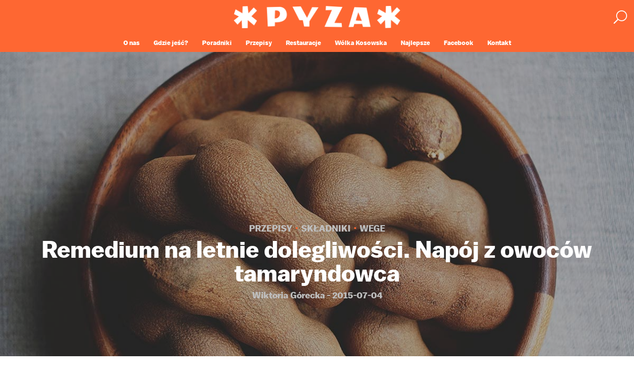

--- FILE ---
content_type: text/html; charset=UTF-8
request_url: https://pyzamadeinpoland.pl/2015/07/remedium-na-letnie-dolegliwosci-napoj-z-owocow-tamaryndowca/
body_size: 13010
content:
<!DOCTYPE html><html class="no-js" lang="pl-PL"><head><title>Napój z owoców tamaryndowca (nước đá me) | Pyza made in Poland</title><meta property="twitter:card" content="summary"><meta name="p:domain_verify" content="e58cddefe2184d258181fb345c8fc470"/><meta property="og:title" content="Remedium na letnie dolegliwości. Napój z owoców tamaryndowca" /><meta property="og:type" content="article" /><meta property="og:url" content="https://pyzamadeinpoland.pl/2015/07/remedium-na-letnie-dolegliwosci-napoj-z-owocow-tamaryndowca/" /><link rel="shortcut icon" href="https://pyzamadeinpoland.pl/wp-content/uploads/2015/06/favicon.png" type="image/x-icon"><link rel="icon" href="https://pyzamadeinpoland.pl/wp-content/uploads/2017/12/223628_463019053748124_1033682288_n.png"><link rel="apple-touch-icon-precomposed" href="https://pyzamadeinpoland.pl/wp-content/uploads/2017/12/223628_463019053748124_1033682288_n.png"><meta name="viewport" content="width=device-width, initial-scale=1, maximum-scale=1, user-scalable=no"><meta charset="utf-8"><link rel="preconnect" href="https://fonts.gstatic.com/" crossorigin /><script>WebFontConfig={google:{families:["Open Sans:latin-ext,latin"]}};if ( typeof WebFont === "object" && typeof WebFont.load === "function" ) { WebFont.load( WebFontConfig ); }</script><script data-optimized="1" src="https://pyzamadeinpoland.pl/wp-content/plugins/litespeed-cache/assets/js/webfontloader.min.js"></script> <meta name="apple-mobile-web-app-status-bar-style" content="black-translucent"><meta name="theme-color" content="#fe6732"><meta name="application-name" content="Pyza"/><meta property="fb:pages" content="463019007081462" /><meta name="msapplication-square70x70logo" content="small.jpg"/><meta name="msapplication-square150x150logo" content="medium.jpg"/><meta name="msapplication-wide310x150logo" content="wide.jpg"/><meta name="msapplication-square310x310logo" content="large.jpg"/><meta name="msapplication-TileColor" content="#fe6732"/><meta name="msapplication-notification" content="frequency=30;polling-uri=http://notifications.buildmypinnedsite.com/?feed=https://pyzamadeinpoland.pl/feed&amp;id=1;polling-uri2=http://notifications.buildmypinnedsite.com/?feed=https://pyzamadeinpoland.pl/feed&amp;id=2;polling-uri3=http://notifications.buildmypinnedsite.com/?feed=https://pyzamadeinpoland.pl/feed&amp;id=3;polling-uri4=http://notifications.buildmypinnedsite.com/?feed=https://pyzamadeinpoland.pl/feed&amp;id=4;polling-uri5=http://notifications.buildmypinnedsite.com/?feed=https://pyzamadeinpoland.pl/feed&amp;id=5; cycle=1"/><meta name='robots' content='index, follow, max-image-preview:large, max-snippet:-1, max-video-preview:-1' /><link rel="canonical" href="https://pyzamadeinpoland.pl/2015/07/remedium-na-letnie-dolegliwosci-napoj-z-owocow-tamaryndowca/" /><meta property="og:locale" content="pl_PL" /><meta property="og:type" content="article" /><meta property="og:title" content="Napój z owoców tamaryndowca (nước đá me) | Pyza made in Poland" /><meta property="og:description" content="Prosto z Azji Południowo-Wschodniej trafiły ostatnio w nasze ręce twarde brązowe strączki ŚWIEŻYCH owoców tamaryndowca. Blisko 8 tysięcy kilometrów od Kobyłki prawie city zwisały z wysokich drzew Tamarindus indica, a ich kwaśny mięsisty miąższ kusił w upalne dni chłodzącymi właściwościami. Jak się okazuje w połączeniu z imbirem świetnie radzą sobie również z polskim klimatem, więc [&hellip;]" /><meta property="og:url" content="https://pyzamadeinpoland.pl/2015/07/remedium-na-letnie-dolegliwosci-napoj-z-owocow-tamaryndowca/" /><meta property="og:site_name" content="Pyza made in Poland" /><meta property="article:published_time" content="2015-07-04T15:57:54+00:00" /><meta property="article:modified_time" content="2017-02-20T18:40:41+00:00" /><meta property="og:image" content="https://pyzamadeinpoland.pl/wp-content/uploads/2015/07/tamaryndowiec.jpg" /><meta property="og:image:width" content="1200" /><meta property="og:image:height" content="960" /><meta name="twitter:card" content="summary" /><meta name="twitter:label1" content="Napisane przez" /><meta name="twitter:data1" content="Wiktoria Górecka" /><meta name="twitter:label2" content="Szacowany czas czytania" /><meta name="twitter:data2" content="1 minuta" /> <script type="application/ld+json" class="yoast-schema-graph">{"@context":"https://schema.org","@graph":[{"@type":"Organization","@id":"https://pyzamadeinpoland.pl/#organization","name":"Pyza made in Poland","url":"https://pyzamadeinpoland.pl/","sameAs":[],"logo":{"@type":"ImageObject","@id":"https://pyzamadeinpoland.pl/#logo","inLanguage":"pl-PL","url":"https://pyzamadeinpoland.pl/wp-content/uploads/2016/09/logoPyza.png","contentUrl":"https://pyzamadeinpoland.pl/wp-content/uploads/2016/09/logoPyza.png","width":310,"height":310,"caption":"Pyza made in Poland"},"image":{"@id":"https://pyzamadeinpoland.pl/#logo"}},{"@type":"WebSite","@id":"https://pyzamadeinpoland.pl/#website","url":"https://pyzamadeinpoland.pl/","name":"Pyza made in Poland","description":"Kuchnia wietnamska","publisher":{"@id":"https://pyzamadeinpoland.pl/#organization"},"potentialAction":[{"@type":"SearchAction","target":{"@type":"EntryPoint","urlTemplate":"https://pyzamadeinpoland.pl/?s={search_term_string}"},"query-input":"required name=search_term_string"}],"inLanguage":"pl-PL"},{"@type":"ImageObject","@id":"https://pyzamadeinpoland.pl/2015/07/remedium-na-letnie-dolegliwosci-napoj-z-owocow-tamaryndowca/#primaryimage","inLanguage":"pl-PL","url":"https://pyzamadeinpoland.pl/wp-content/uploads/2015/07/tamaryndowiec.jpg","contentUrl":"https://pyzamadeinpoland.pl/wp-content/uploads/2015/07/tamaryndowiec.jpg","width":1200,"height":960},{"@type":"WebPage","@id":"https://pyzamadeinpoland.pl/2015/07/remedium-na-letnie-dolegliwosci-napoj-z-owocow-tamaryndowca/#webpage","url":"https://pyzamadeinpoland.pl/2015/07/remedium-na-letnie-dolegliwosci-napoj-z-owocow-tamaryndowca/","name":"Nap\u00f3j z owoc\u00f3w tamaryndowca (n\u01b0\u1edbc \u0111\u00e1 me) | Pyza made in Poland","isPartOf":{"@id":"https://pyzamadeinpoland.pl/#website"},"primaryImageOfPage":{"@id":"https://pyzamadeinpoland.pl/2015/07/remedium-na-letnie-dolegliwosci-napoj-z-owocow-tamaryndowca/#primaryimage"},"datePublished":"2015-07-04T15:57:54+00:00","dateModified":"2017-02-20T18:40:41+00:00","breadcrumb":{"@id":"https://pyzamadeinpoland.pl/2015/07/remedium-na-letnie-dolegliwosci-napoj-z-owocow-tamaryndowca/#breadcrumb"},"inLanguage":"pl-PL","potentialAction":[{"@type":"ReadAction","target":["https://pyzamadeinpoland.pl/2015/07/remedium-na-letnie-dolegliwosci-napoj-z-owocow-tamaryndowca/"]}]},{"@type":"BreadcrumbList","@id":"https://pyzamadeinpoland.pl/2015/07/remedium-na-letnie-dolegliwosci-napoj-z-owocow-tamaryndowca/#breadcrumb","itemListElement":[{"@type":"ListItem","position":1,"name":"Strona g\u0142\u00f3wna","item":"https://pyzamadeinpoland.pl/"},{"@type":"ListItem","position":2,"name":"Lista","item":"https://pyzamadeinpoland.pl/lista/"},{"@type":"ListItem","position":3,"name":"Remedium na letnie dolegliwo\u015bci. Nap\u00f3j z owoc\u00f3w tamaryndowca"}]},{"@type":"Article","@id":"https://pyzamadeinpoland.pl/2015/07/remedium-na-letnie-dolegliwosci-napoj-z-owocow-tamaryndowca/#article","isPartOf":{"@id":"https://pyzamadeinpoland.pl/2015/07/remedium-na-letnie-dolegliwosci-napoj-z-owocow-tamaryndowca/#webpage"},"author":{"@id":"https://pyzamadeinpoland.pl/#/schema/person/4f7819b84f3247573ce4ba151cb6859a"},"headline":"Remedium na letnie dolegliwo\u015bci. Nap\u00f3j z owoc\u00f3w tamaryndowca","datePublished":"2015-07-04T15:57:54+00:00","dateModified":"2017-02-20T18:40:41+00:00","mainEntityOfPage":{"@id":"https://pyzamadeinpoland.pl/2015/07/remedium-na-letnie-dolegliwosci-napoj-z-owocow-tamaryndowca/#webpage"},"wordCount":287,"commentCount":3,"publisher":{"@id":"https://pyzamadeinpoland.pl/#organization"},"image":{"@id":"https://pyzamadeinpoland.pl/2015/07/remedium-na-letnie-dolegliwosci-napoj-z-owocow-tamaryndowca/#primaryimage"},"thumbnailUrl":"https://pyzamadeinpoland.pl/wp-content/uploads/2015/07/tamaryndowiec.jpg","keywords":["deser","napoje","tamaryndowiec","Wega\u0144skie","Wegetaria\u0144skie"],"articleSection":["Przepisy","Sk\u0142adniki","Wege"],"inLanguage":"pl-PL","potentialAction":[{"@type":"CommentAction","name":"Comment","target":["https://pyzamadeinpoland.pl/2015/07/remedium-na-letnie-dolegliwosci-napoj-z-owocow-tamaryndowca/#respond"]}]},{"@type":"Person","@id":"https://pyzamadeinpoland.pl/#/schema/person/4f7819b84f3247573ce4ba151cb6859a","name":"Wiktoria G\u00f3recka","image":{"@type":"ImageObject","@id":"https://pyzamadeinpoland.pl/#personlogo","inLanguage":"pl-PL","url":"https://secure.gravatar.com/avatar/49faeafacf9a8865760a3479ec2644a5?s=96&d=mm&r=g","contentUrl":"https://secure.gravatar.com/avatar/49faeafacf9a8865760a3479ec2644a5?s=96&d=mm&r=g","caption":"Wiktoria G\u00f3recka"},"url":"https://pyzamadeinpoland.pl/author/wika/"}]}</script> <link rel="amphtml" href="https://pyzamadeinpoland.pl/2015/07/remedium-na-letnie-dolegliwosci-napoj-z-owocow-tamaryndowca/amp/" /><meta name="generator" content="AMP for WP 1.0.77.30"/><link rel='dns-prefetch' href='//s.w.org' /><link rel="alternate" type="application/rss+xml" title="Pyza made in Poland &raquo; Kanał z wpisami" href="https://pyzamadeinpoland.pl/feed/" /><link rel="alternate" type="application/rss+xml" title="Pyza made in Poland &raquo; Kanał z komentarzami" href="https://pyzamadeinpoland.pl/comments/feed/" /><link rel="alternate" type="application/rss+xml" title="Pyza made in Poland &raquo; Remedium na letnie dolegliwości. Napój z owoców tamaryndowca Kanał z komentarzami" href="https://pyzamadeinpoland.pl/2015/07/remedium-na-letnie-dolegliwosci-napoj-z-owocow-tamaryndowca/feed/" /><link rel='stylesheet' id='wp-block-library-css'  href='https://pyzamadeinpoland.pl/wp-includes/css/dist/block-library/style.min.css' type='text/css' media='all' /><style id='wp-block-library-inline-css' type='text/css'>.has-text-align-justify{text-align:justify;}</style><link rel='stylesheet' id='mediaelement-css'  href='https://pyzamadeinpoland.pl/wp-includes/js/mediaelement/mediaelementplayer-legacy.min.css' type='text/css' media='all' /><link rel='stylesheet' id='wp-mediaelement-css'  href='https://pyzamadeinpoland.pl/wp-includes/js/mediaelement/wp-mediaelement.min.css' type='text/css' media='all' /><link rel='stylesheet' id='contact-form-7-css'  href='https://pyzamadeinpoland.pl/wp-content/plugins/contact-form-7/includes/css/styles.css' type='text/css' media='all' /><link rel='stylesheet' id='perfect-pullquotes-styles-css'  href='https://pyzamadeinpoland.pl/wp-content/plugins/perfect-pullquotes/perfect-pullquotes.css' type='text/css' media='all' /><link rel='stylesheet' id='fontawesome-css-css'  href='https://pyzamadeinpoland.pl/wp-content/plugins/wp-mobi-plugin/lib/fonts/font-awesome-4.1.0/css/font-awesome.min.css' type='text/css' media='all' /><link rel='stylesheet' id='ionicons-css-css'  href='https://pyzamadeinpoland.pl/wp-content/plugins/wp-mobi-plugin/lib/fonts/ionicons-1.5.2/css/ionicons.min.css' type='text/css' media='all' /><link rel='stylesheet' id='mobiwp-css-css'  href='https://pyzamadeinpoland.pl/wp-content/plugins/wp-mobi-plugin/lib/css/mobinav.css' type='text/css' media='all' /><link rel='stylesheet' id='bt_style_css-css'  href='https://pyzamadeinpoland.pl/wp-content/themes/genie/style.css' type='text/css' media='all' /><link rel='stylesheet' id='bt_main_css-css'  href='https://pyzamadeinpoland.pl/wp-content/themes/genie/css/main.min.css' type='text/css' media='all' /><style id='bt_main_css-inline-css' type='text/css'>a {
				color:#fe6732;
			}

			h1 a:hover, h2 a:hover {
				color:#fe6732;
			}
			
			a.btn, button.btn, p.form-submit #submit, .comment-navigation a, a.comment-reply-link, ul.comments .commentTxt p.edit-link a {
				border: 1px solid #fe6732;
			}
			
			.onSideSearch input[type="text"] {
				border: 1px solid #fe6732;
			}
			
			.onSideSearch input[type="text"]:focus, .fancy-select .trigger.open {
				border: 1px solid rgb(234, 83, 30);
			}

			.mainNav ul li a {
				color:#fe6732;
			}

			.mainNav ul li:hover a {
				background-color:#fe6732;
			}

			.mainNav ul ul {
				background-color:#fe6732;
			}

			.mainNav ul ul li a:hover {
				color:#fe6732;
			}

			.ssPort input[type="text"] {
				color:#fe6732;
			}

			span.closeSearch:hover {
				color:rgb(234, 83, 30);
			}

			span.menuToggler {
				color:#fe6732;
			}

			.tsBlock .cat {
				color:#fe6732;
			}

			.tsBlock .cat b:before {
				background-color:#fe6732;
			}

			.tsBlock .posted strong {
				color:#fe6732;
			}

			.topSlidePort .slick-dots li.slick-active button, .topSlidePort .slick-dots li.slick-active:hover button {
				color:#fe6732;
			}

			.classic header h3 a:before {
				background-color:#fe6732;
			}

			.classic header.light h3 a:before {
				background-color:#fe6732;
			}

			.classic header h3.errorCode {
				color:#fe6732;
			}

			.classic header a:hover {
				color:rgb(234, 83, 30);
			}
			
			.classic footer .ico span {
				border: 1px solid #fe6732;
			}

			.classic footer .ico:hover span {
				background-color:#fe6732;
			}

			blockquote {
				background-color:#fe6732;
			}

			.btBox a:hover {
				color:rgb(234, 83, 30);
			}

			.btBox .recentTweets li p.posted {
				color:#fe6732;
			}

			.btBox .recentTweets li a {
				color:rgb(234, 83, 30);
			}

			.fooNav ul li a:hover {
				color:#fe6732;
			}

			.onSideSearch button {
				background-color:#fe6732;
				border: 1px solid #fe6732;
			}

			.onSideSearch button:hover {
				color:#fe6732;
			}

			.catList li {
				color:#fe6732;
			}

			.catList li a {
				color:#fe6732;
			}

			.catList li a:hover {
				color:rgb(234, 83, 30);
			}

			.popularPosts ul li .ppTxt h5 a:hover, #recentcomments li.recentcomments a:hover, .widget_archive ul li a:hover, .widget_pages ul li a:hover, .widget_meta ul li a:hover {
				color:#fe6732;
			}

			.widget_archive ul li, .widget_categories ul li {
				color:#fe6732;
			}

			.latestComments li h5 a:hover {
				color:rgb(234, 83, 30);
			}

			.tagsCloud ul li a {
				background-color:#fe6732;
				border: 1px solid #fe6732;
			}

			.tagsCloud ul li a:hover {
				color:#fe6732;
			}

			.tagcloud a {
				background-color:#fe6732;
				border: 1px solid #fe6732;
			}

			.tagcloud a:hover {
				color:#fe6732;
			}
			
			span.enhanced {
				border: 1px solid #fe6732;
			}

			.post footer .tagsCloud li a {
				color:#fe6732;
			}

			.post footer .tagsCloud li a:hover {
				color:rgb(234, 83, 30);
			}

			.sideToggler {
				background-color:#fe6732;
			}

			.light span.commentCount a:hover {
				color:rgb(234, 83, 30);
			}

			span.enhanced.colored {
				color:#fe6732;
			}

			span.enhanced.ring {
				background-color:#fe6732;
			}

			.articleBody ul li:before, .articleBody ol ul li:before, .articleBody ul ol ul li:before {
				color:#fe6732;
			}

			h5.author {
				color:#fe6732;
			}

			h5.author a {
				color:#fe6732;
			}

			h5.author a:hover {
				color:rgb(234, 83, 30);
			}

			a.btn, button.btn, p.form-submit #submit, .comment-navigation a, a.comment-reply-link {
				color:#fe6732;
				border: 1px solid #fe6732;
			}

			a.btn:hover, button.btn:hover, p.form-submit #submit:hover, .comment-navigation a:hover, a.comment-reply-link:hover {
				background-color:#fe6732;
			}

			.neighbor a:hover strong {
				color:#fe6732;
			}

			.articleBody h3.accTitle {
				color:#fe6732;
			}

			.articleBody h3.accTitle.on {
				background-color:#fe6732;
			}

			.classic.grid header h1 a:hover, .classic.grid header h2 a:hover {
				color:#fe6732;
			}

			.classic.tile header p.meta a {
				color:#fe6732;
			}

			.classic.tile header p.meta a:hover {
				color:rgb(234, 83, 30);
			}

			.classic.tile.twitter p.loud:before {
				color:#fe6732;
			}

			.classic.tile.noMedia header h1 a, .classic.tile.noMedia header h2 a {
				color:#fe6732;
			}

			.classic.tile.noMedia header h1 a:hover, .classic.tile.noMedia header h2 a:hover {
				color:rgb(234, 83, 30);
			}

			.toolsToggler.on {
				color:#fe6732;
			}

			.sticky header p.meta:before {
				color:#fe6732;
			}

			ul.pagination li a {
				color:#fe6732;
			}

			ul.pagination li a:hover, ul.pagination li a.active {
				background-color:#fe6732;
			}

			span.btHighlight {
				background-color:#fe6732;
			}

			li.cat-item {
				color:#fe6732;
			}

			li.cat-item a {
				color:#fe6732;
			}

			li.cat-item a:hover {
				color:rgb(234, 83, 30);
			}

			.fancy-select ul.options li {
				background-color:#fe6732;
			}

			.fancy-select ul.options li:hover {
				background-color:rgb(234, 83, 30);
			}

			table#wp-calendar caption {
				background-color:#fe6732;
			}

			.aaTxt h4 a:hover {
				color:rgb(234, 83, 30);
			}

			.widget_rss ul li a.rsswidget {
				color:#fe6732;
			}

			#recentcomments li.recentcomments a:hover {
				color:#fe6732;
			}

			ul.comments .commentTxt p.edit-link a {
				color:#fe6732;
				border: 1px solid #fe6732;
			}

			ul.comments .commentTxt p.edit-link a:hover {
				background-color:#fe6732;
			}

			p.logged-in-as a {
				color:#fe6732;
			}

			p.logged-in-as a:hover {
				color:rgb(234, 83, 30);
			}

			.comment-reply-title #cancel-comment-reply-link:hover {
				color:rgb(234, 83, 30);
			}

			.articleBody table caption {
				background-color:#fe6732;
			}

			.btLinkPages a:hover {
				color:rgb(234, 83, 30);
			}
			
			.classic.grid blockquote.link a, .classic.tile blockquote.link a {
				color:#fe6732;
			}

			.classic.grid blockquote.link a:hover, .classic.tile blockquote.link a:hover {
				color:#fe6732;
			}

			.classic.grid blockquote.link:before, .classic.grid blockquote.link:before {
				color:#fe6732;
			}
			
			.classic .mediaBox.image:hover:after, .classic.grid:hover:after {
				box-shadow: 0 0 0 11px #fe6732 inset;
			}
			
			.classic header .bt_grid_share a:hover {
				color:#fe6732;
			}			
			
			.toolsToggler {
				color:#fe6732;
			}

			.socNtools ul li.search a:before {
				color:#fe6732;
			}
			
			.socNtools ul li a {
				color:#fe6732;
			}			

			.btLinkPages a:hover {
				color:#fe6732;
			}

			#imageHolder:after {
				color:#fe6732;
			}

			#imageHolder:before {
				color:#fe6732;
			}

			input[type='text']:focus, input[type='email']:focus, textarea:focus, input[type='url']:focus {
				box-shadow: 0 0 3px #fe6732;
			}

			html[data-useragent*='Firefox'] input:invalid:focus {
				box-shadow: 0 0 3px #fe6732;
			}			
			
			@media all and (min-width: 0px) and (max-width: 1025px) {
				.mainNav ul li a, .mainNav ul li a:hover, .mainNav ul li:hover a {
					color:#fe6732 !important;
				}
			}
			body { 
				font-family:"Open Sans", arial, tahoma;
			}

			.mainNav ul ul li { 
				font-family:"Open Sans", arial, tahoma;
			}

			.btBox .recentTweets li a { 
				font-family:"Open Sans", arial, tahoma;
			}

			a.btn, button.btn, p.form-submit #submit, .comment-navigation a, a.comment-reply-link { 
				font-family:"Open Sans", arial, tahoma;
			}

			.aaTxt h4 { 
				font-family:"Open Sans", arial, sans-serif;
			}

			ul.comments .commentTxt p.edit-link a { 
				font-family:"Open Sans", arial, tahoma;
			}</style><link rel='stylesheet' id='bt_mobile_css-css'  href='https://pyzamadeinpoland.pl/wp-content/themes/genie/css/mobile.min.css' type='text/css' media='all and (min-width: 0px) and (max-width: 1025px)' />
<!--[if IE 9]><link rel='stylesheet' id='bt_ie9_css-css'  href='https://pyzamadeinpoland.pl/wp-content/themes/genie/css/ie9.css' type='text/css' media='all' />
<![endif]--><link rel='stylesheet' id='bt_ie10_css-css'  href='https://pyzamadeinpoland.pl/wp-content/themes/genie/css/ie10.css' type='text/css' media='all' /><link rel='stylesheet' id='bt_magnific_popup_css-css'  href='https://pyzamadeinpoland.pl/wp-content/themes/genie/css/magnific-popup-custom.css' type='text/css' media='all' /><link rel='stylesheet' id='jquery-lazyloadxt-spinner-css-css'  href='//pyzamadeinpoland.pl/wp-content/plugins/a3-lazy-load/assets/css/jquery.lazyloadxt.spinner.css' type='text/css' media='all' /><link rel='stylesheet' id='jetpack_css-css'  href='https://pyzamadeinpoland.pl/wp-content/plugins/jetpack/css/jetpack.css' type='text/css' media='all' /> <script type='text/javascript' id='jetpack_related-posts-js-extra'>/*  */
var related_posts_js_options = {"post_heading":"h4"};
/*  */</script> <script type='text/javascript' src='https://pyzamadeinpoland.pl/wp-content/plugins/jetpack/_inc/build/related-posts/related-posts.min.js' id='jetpack_related-posts-js'></script> <script type='text/javascript' src='https://pyzamadeinpoland.pl/wp-includes/js/jquery/jquery.min.js' id='jquery-core-js'></script> <script type='text/javascript' src='https://pyzamadeinpoland.pl/wp-includes/js/jquery/jquery-migrate.min.js' id='jquery-migrate-js'></script> <link rel="https://api.w.org/" href="https://pyzamadeinpoland.pl/wp-json/" /><link rel="alternate" type="application/json" href="https://pyzamadeinpoland.pl/wp-json/wp/v2/posts/1196" /><link rel="EditURI" type="application/rsd+xml" title="RSD" href="https://pyzamadeinpoland.pl/xmlrpc.php?rsd" /><link rel="wlwmanifest" type="application/wlwmanifest+xml" href="https://pyzamadeinpoland.pl/wp-includes/wlwmanifest.xml" /><meta name="generator" content="WordPress 5.8.12" /><link rel='shortlink' href='https://pyzamadeinpoland.pl/?p=1196' /><link rel="alternate" type="application/json+oembed" href="https://pyzamadeinpoland.pl/wp-json/oembed/1.0/embed?url=https%3A%2F%2Fpyzamadeinpoland.pl%2F2015%2F07%2Fremedium-na-letnie-dolegliwosci-napoj-z-owocow-tamaryndowca%2F" /><link rel="alternate" type="text/xml+oembed" href="https://pyzamadeinpoland.pl/wp-json/oembed/1.0/embed?url=https%3A%2F%2Fpyzamadeinpoland.pl%2F2015%2F07%2Fremedium-na-letnie-dolegliwosci-napoj-z-owocow-tamaryndowca%2F&#038;format=xml" /><meta property="fb:pages" content="463019007081462" /><meta property="ia:markup_url" content="https://pyzamadeinpoland.pl/2015/07/remedium-na-letnie-dolegliwosci-napoj-z-owocow-tamaryndowca/?ia_markup=1" /> <script>window.BTURI = "https://pyzamadeinpoland.pl/wp-content/themes/genie"; window.BTAJAXURL = "https://pyzamadeinpoland.pl/wp-admin/admin-ajax.php";</script><style>.content { background-color: #f6f6f6; padding: 0px 0 20px; } .content.tiles { background-color: #FFFFFF; } .narrow p.loud { text-align: justify; } .btSingle p.loud { text-align: center; } #imageHolder:before { display: block; position: absolute; bottom: 70px; left: 0; right: 0; text-align: center; content: 'przewiń w dół'; font-family: Raleway, arial, sans-serif; font-size: 12px; font-weight: 400; text-transform: uppercase; } .head2 { color: #fe6732; font-family: Oswald, Raleway, arial, sans-serif; font-size: 40px; font-weight: 600; line-height: 1.2; margin: 20px 0px 5px 0px !important; text-transform: uppercase; margin: 0 0 5px; padding: 0; word-wrap: break-word; } .link2 { color: #fe6732; } .tsBlock .title { font-size: 21px !important; color: #444; } .tsBlock .posted { color: #444; } .tsCell:hover { background-color: rgba(220, 220, 220, 1); } .tsCell { background-color: rgba(244, 244, 244, 1); } .topSlidePort .slick-info { width: 100%; list-style: none; display: block; margin: 0; padding: 0; position: absolute; bottom: 0; left: 50%; text-align: center; -webkit-transform: translateX(-50%); -ms-transform: translateX(-50%); transform: translateX(-50%); } .topSlidePort .slick-dots { top: -2%; height: 20px; } .szorty { background-color: #fe6732; font-size: 12px; line-height: 1.4; color: #fff; } .szortP { margin-bottom: 0; width: 100%; font-family: Balto, Helvetica, Arial; font-weight: 600; font-style: normal; } .szortLi { background-color: #fe6732; padding: 2px; } .slick-infoTop { width: 100%; list-style: none; display: block; margin: 0; padding: 0; position: absolute; top: 0; left: 50%; text-align: center; -webkit-transform: translateX(-50%); -ms-transform: translateX(-50%); transform: translateX(-50%); } .topSlidePort .slick-dots li button { color: #444; } .ArevicoModal .ArevicoModal-content { background: #fe6732 !important; padding: 10px !important; } .boldFixedHeader .slick-dots { height: 10px; } .tsCell { padding: 10px 7.5%; } html.boldFixedHeader { padding: 69px 0 0; } .triangle { z-index: 2000; position: absolute; width: 0; height: 0; border-top: 55px solid #fe6732; border-right: 55px solid transparent; } .triangle > span { position: absolute; top: -40px; left: 4px; transform: rotate(-45deg); } .triangle > span { font-size: 10px; color: white; } .tilesWall .gridItem { padding-left: 0px; padding-right: 1px; background: #404040; } .shading:before { background-color: rgba(28, 28, 28, 0.3); } #bgmp_map-canvas { width: 100% !important; height: 400px; } .bgmp_placemark h3 { margin: 10px 0px 10px 0px !important; } @font-face { font-family: "Balto"; src: url(https://pyzamadeinpoland.pl/wp-content/themes/genie/fonts/baltoweb-bolditalic.v5ba409b.eot); src: url(https://pyzamadeinpoland.pl/wp-content/themes/genie/fonts/baltoweb-bolditalic.v7795045.woff) format("woff"); font-weight: 600; font-style: italic; } @font-face { font-family: "Balto"; src: url(https://pyzamadeinpoland.pl/wp-content/themes/genie/fonts/baltoweb-bold.v8e1522a.eot); src: url(https://pyzamadeinpoland.pl/wp-content/themes/genie/fonts/baltoweb-bold.v02933a5.woff) format("woff"); font-weight: 700; font-style: normal; } .classic { padding: 0px 0 20px; } .mainNav ul li a { font-family: Balto; font-weight: 700; font-size: 13px; text-transform: none; color: #fff; line-height: 36px; } body { line-height: 1.7; color: #555; } .metax { font-family: Balto, Arial, Helvetica; color: #ccc !important; } .metax2 { font-family: Balto, Arial, Helvetica; color: #888 !important; } .metax3 { font-family: Balto, Arial, Helvetica; color: #bebebe !important; } .onesignal-bell-container { top: 0 !important; } .onesignal-bell-launcher { top: 18px !important; } .socNtools { margin-right: 0px !important; } @media screen and (max-width: 770px) { .menuToggler { display: none !important; } .logo { right: auto !important; left: 20px !important; } } .mobi-nav ul.mobi-main-nav li { width: 20%; } .onesignal-bell-launcher-dialog-opened { top: 20px !important; height: 160px !important; } body { font-size: 17px; } .wp-caption-text { font-size: 14px; } .perfect-pullquote { font-family: Balto; font-size: 26px; width: 40%; } div.perfect-pullquote p { line-height: 100%; color: #fe6732; font-style: italic; } .articleBody img { width: 100%; } img.aligncenter, figure.aligncenter { height: auto; max-width: 1190px; width: 1190px; margin: 0 -27.5% 38px !important; } .wp-caption.aligncenter { height: auto; max-width: 1190px; width: 1190px !important; margin: 0 -27.5% 38px !important; } .btSingle .articleBody .slideBox { margin: 0 -27.5% 38px; } @media screen and (max-width: 1190px) { .btSingle .articleBody .slideBox { margin: 0 -15px 38px; width: 100vw !important; margin-left: calc(-50vw + 50%) !important; } img.aligncenter, figure.aligncenter { height: auto; margin: 0 -15px 38px; max-width: 100vw; width: 100vw; margin-left: calc(-50vw + 50%) !important; } .wp-caption.aligncenter { height: auto; margin: 0 -15px 38px; max-width: 100vw; width: 100vw !important; margin-left: calc(-50vw + 50%) !important; } } @media screen and (max-width: 580px) { .btSingle .articleBody .slideBox { margin: 0 -15px 38px; } } .fooNav, .fooSocials { display: none; } article.btSingle { margin: 0 0 0px; } .classic { border-bottom: none; } .lower { padding: 8px 0 0; background-color: #f6f6f6; } @media screen and (max-width: 750px) { div.copy { padding: 10px 0 50px; } .toTop { bottom: 40px; } .socNtools { display: none; } .content { padding: 0px 0 20px; } } .toTop { border: 2px solid #292727; color: #292727; } .toolsToggler { display: none; } .logo { left: 0 !important; right: 0 !important; padding: 0 14px 0 14px !important; } .socNtools ul li.search a::before { color: #fff !important; } span.menuToggler { color: #fff; } .mainNav { background-color: #fe6732; } .classic footer .continue { margin-left: 0; } .logo a img { width: auto; height: 45px; } .blackBar { background-color: #fe6732; } .socNtools { background-color: rgba(255,255,255,0) !important; } .fixed-header { top: 0; position: fixed; width: 100%; } @media screen and (min-width: 750px) { .headImg { padding: 30% 20px 30% 20px !important; } } @media screen and (min-width: 1190px) { .headImg { padding: 36% 20px 36% 20px !important; } } } .bt_logo_helper { height: 77px !important; } div.perfect-pullquote p { line-height: 110%;} #jp-relatedposts .jp-relatedposts-items :nth-child(3n+4).jp-relatedposts-post, #jp-relatedposts .jp-relatedposts-items-visual :nth-child(3n+4).jp-relatedposts-post { display:none; } #jp-relatedposts .jp-relatedposts-items-visual .jp-relatedposts-post{padding-right: 3px;} #jp-relatedposts .jp-relatedposts-items-visual{margin-right: 0px;} @media only screen and (max-width:640px){ #jp-relatedposts .jp-relatedposts-items :nth-child(3n+4).jp-relatedposts-post, #jp-relatedposts .jp-relatedposts-items-visual :nth-child(3n+4).jp-relatedposts-post { clear:none; display:block; } } #jp-relatedposts h3.jp-relatedposts-headline em {font-family: Balto, Helvetica, Arial, Oswald,Raleway,arial,sans-serif; font-size: 12pt;} #jp-relatedposts .jp-relatedposts-items .jp-relatedposts-post .jp-relatedposts-post-title a { font-family: Balto, Helvetica, Arial, Oswald,Raleway,arial,sans-serif; } .mainNav ul li a, .mainNav ul li a:hover, .mainNav ul li:hover a { color: #ffffff !important;} .articleBody ul li { text-align: justify; } .articleBody ol li { text-align: justify; }</style><meta name="onesignal" content="wordpress-plugin"/> <script>window.OneSignal = window.OneSignal || [];

      OneSignal.push( function() {
        OneSignal.SERVICE_WORKER_UPDATER_PATH = "OneSignalSDKUpdaterWorker.js.php";
                      OneSignal.SERVICE_WORKER_PATH = "OneSignalSDKWorker.js.php";
                      OneSignal.SERVICE_WORKER_PARAM = { scope: "/" };
        OneSignal.setDefaultNotificationUrl("https://pyzamadeinpoland.pl");
        var oneSignal_options = {};
        window._oneSignalInitOptions = oneSignal_options;

        oneSignal_options['wordpress'] = true;
oneSignal_options['appId'] = 'b85dc1c6-9c53-45db-a58d-788cc98fe08b';
oneSignal_options['allowLocalhostAsSecureOrigin'] = true;
oneSignal_options['welcomeNotification'] = { };
oneSignal_options['welcomeNotification']['title'] = "Pyza made in Poland";
oneSignal_options['welcomeNotification']['message'] = "Dziękujemy za włączenie powiadomień!";
oneSignal_options['path'] = "https://pyzamadeinpoland.pl/wp-content/plugins/onesignal-free-web-push-notifications/sdk_files/";
oneSignal_options['safari_web_id'] = "web.onesignal.auto.081d2360-74df-41b0-afe2-959ef72fcc8c";
oneSignal_options['promptOptions'] = { };
oneSignal_options['promptOptions']['actionMessage'] = "Pyza chce wyświetlać powiadomienia o nowych wpisach";
oneSignal_options['promptOptions']['exampleNotificationTitleDesktop'] = "Tak będzie wyglądać powiadomienie";
oneSignal_options['promptOptions']['exampleNotificationMessageDesktop'] = "Nie wysyłamy spamu!";
oneSignal_options['promptOptions']['exampleNotificationTitleMobile'] = "Tak będzie wyglądać powiadomienie.";
oneSignal_options['promptOptions']['exampleNotificationMessageMobile'] = "Nie wysyłamy spamu!";
oneSignal_options['promptOptions']['exampleNotificationCaption'] = "(możesz wypisać się w każdej chwili)";
oneSignal_options['promptOptions']['acceptButtonText'] = "KONTYNUUJ";
oneSignal_options['promptOptions']['cancelButtonText'] = "NIE, DZIĘKUJĘ";
                OneSignal.init(window._oneSignalInitOptions);
                OneSignal.showSlidedownPrompt();      });

      function documentInitOneSignal() {
        var oneSignal_elements = document.getElementsByClassName("OneSignal-prompt");

        var oneSignalLinkClickHandler = function(event) { OneSignal.push(['registerForPushNotifications']); event.preventDefault(); };        for(var i = 0; i < oneSignal_elements.length; i++)
          oneSignal_elements[i].addEventListener('click', oneSignalLinkClickHandler, false);
      }

      if (document.readyState === 'complete') {
           documentInitOneSignal();
      }
      else {
           window.addEventListener("load", function(event){
               documentInitOneSignal();
          });
      }</script> </head><body class="post-template-default single single-post postid-1196 single-format-standard"><div class="pageWrap"><header class="mainHeader btr boldTwoRow"><div class="blackBar"><div class="logo"><a href="https://pyzamadeinpoland.pl" onClick="ga('send', 'event', 'Top menu', 'Click', 'Logo-home')"><span class="bt_logo_helper"></span><img src="https://pyzamadeinpoland.pl/wp-content/uploads/2017/01/logoP.png" width="700" height="93" alt="Pyza made in Poland"></a></div><div id="mySearch" class="socNtools ">
<span class="toolsToggler"></span><ul class="standAlone"><li class="search"><a href="#" data-icon="&#xf002;"></a></li></ul><ul class="sntList"><li><a href="https://www.facebook.com/PyzaMadeInPoland" data-icon="&#xf09a;"></a></li><li><a href="https://twitter.com/pyzapl" data-icon="&#xf099;"></a></li><li><a href="https://plus.google.com/+PyzamadeinpolandPl" data-icon="&#xf0d5;"></a></li><li><a href="https://pl.pinterest.com/pyzamadeinPL/" data-icon="&#xf0d2;"></a></li><li><a href="https://instagram.com/pyzamadeinpoland" data-icon="&#xf16d;"></a></li><li><a href="https://www.youtube.com/channel/UC2Fu4UB8BwIBP1hnWLanAQA" data-icon="&#xf167;"></a></li></ul></div><nav class="mainNav" role="navigation" id="site-navigation"><ul><li id="menu-item-92" class="menu-item menu-item-type-post_type menu-item-object-page menu-item-92"><a href="https://pyzamadeinpoland.pl/o-nas/">O nas</a></li><li id="menu-item-9296" class="menu-item menu-item-type-post_type menu-item-object-page menu-item-9296"><a href="https://pyzamadeinpoland.pl/gdzie-w-warszawie-zjesc-azjatyckie/">Gdzie jeść?</a></li><li id="menu-item-5923" class="menu-item menu-item-type-taxonomy menu-item-object-category menu-item-5923"><a href="https://pyzamadeinpoland.pl/category/poradniki/">Poradniki</a></li><li id="menu-item-2300" class="menu-item menu-item-type-post_type menu-item-object-page menu-item-2300"><a href="https://pyzamadeinpoland.pl/przepisy/">Przepisy</a></li><li id="menu-item-99" class="menu-item menu-item-type-taxonomy menu-item-object-category menu-item-99"><a href="https://pyzamadeinpoland.pl/category/recenzje/">Restauracje</a></li><li id="menu-item-5425" class="menu-item menu-item-type-post_type menu-item-object-page menu-item-5425"><a href="https://pyzamadeinpoland.pl/wolka-kosowska/">Wólka Kosowska</a></li><li id="menu-item-3609" class="menu-item menu-item-type-custom menu-item-object-custom menu-item-has-children menu-item-3609"><a href="#">Najlepsze</a><ul class="sub-menu"><li id="menu-item-3233" class="menu-item menu-item-type-post_type menu-item-object-page menu-item-has-children menu-item-3233"><a href="https://pyzamadeinpoland.pl/mapy/">Mapa</a><ul class="sub-menu"><li id="menu-item-2768" class="menu-item menu-item-type-post_type menu-item-object-page menu-item-2768"><a href="https://pyzamadeinpoland.pl/warszawa/">Warszawa</a></li><li id="menu-item-2911" class="menu-item menu-item-type-post_type menu-item-object-page menu-item-2911"><a href="https://pyzamadeinpoland.pl/trojmiasto/">Trójmiasto</a></li><li id="menu-item-2910" class="menu-item menu-item-type-post_type menu-item-object-page menu-item-2910"><a href="https://pyzamadeinpoland.pl/wroclaw/">Wrocław</a></li><li id="menu-item-2909" class="menu-item menu-item-type-post_type menu-item-object-page menu-item-2909"><a href="https://pyzamadeinpoland.pl/poznan/">Poznań</a></li><li id="menu-item-2907" class="menu-item menu-item-type-post_type menu-item-object-page menu-item-2907"><a href="https://pyzamadeinpoland.pl/krakow/">Kraków</a></li><li id="menu-item-2908" class="menu-item menu-item-type-post_type menu-item-object-page menu-item-2908"><a href="https://pyzamadeinpoland.pl/wieden/">Wiedeń</a></li><li id="menu-item-2771" class="menu-item menu-item-type-post_type menu-item-object-page menu-item-2771"><a href="https://pyzamadeinpoland.pl/berlin/">Berlin</a></li></ul></li><li id="menu-item-3612" class="menu-item menu-item-type-custom menu-item-object-custom menu-item-3612"><a href="https://pyzamadeinpoland.pl/tag/pho/">Pho</a></li><li id="menu-item-3613" class="menu-item menu-item-type-custom menu-item-object-custom menu-item-3613"><a href="https://pyzamadeinpoland.pl/tag/spring-rollsy/">Spring rollsy</a></li><li id="menu-item-1165" class="menu-item menu-item-type-taxonomy menu-item-object-category current-post-ancestor current-menu-parent current-post-parent menu-item-1165"><a href="https://pyzamadeinpoland.pl/category/wege/">Wege</a></li><li id="menu-item-3611" class="menu-item menu-item-type-custom menu-item-object-custom menu-item-3611"><a href="https://pyzamadeinpoland.pl/tag/bakalarska/">Bakalarska</a></li><li id="menu-item-1983" class="menu-item menu-item-type-taxonomy menu-item-object-category menu-item-1983"><a href="https://pyzamadeinpoland.pl/category/szorty/">[SZORTY]</a></li><li id="menu-item-2143" class="menu-item menu-item-type-post_type menu-item-object-page menu-item-2143"><a href="https://pyzamadeinpoland.pl/appka/">Appka</a></li></ul></li><li id="menu-item-4064" class="menu-item menu-item-type-custom menu-item-object-custom menu-item-has-children menu-item-4064"><a href="https://www.facebook.com/PyzaMadeInPoland">Facebook</a><ul class="sub-menu"><li id="menu-item-3771" class="menu-item menu-item-type-custom menu-item-object-custom menu-item-3771"><a href="https://twitter.com/pyzapl">Twitter</a></li><li id="menu-item-3772" class="menu-item menu-item-type-custom menu-item-object-custom menu-item-3772"><a href="https://instagram.com/pyzamadeinpoland">Instagram</a></li><li id="menu-item-3775" class="menu-item menu-item-type-custom menu-item-object-custom menu-item-3775"><a href="https://plus.google.com/b/100434502207899000136/+PyzamadeinpolandPl">Google+</a></li><li id="menu-item-3774" class="menu-item menu-item-type-custom menu-item-object-custom menu-item-3774"><a href="https://flipboard.com/@PyzamadeinPL">Flipboard</a></li><li id="menu-item-3776" class="menu-item menu-item-type-custom menu-item-object-custom menu-item-3776"><a href="https://www.youtube.com/channel/UC2Fu4UB8BwIBP1hnWLanAQA">YouTube</a></li><li id="menu-item-3773" class="menu-item menu-item-type-custom menu-item-object-custom menu-item-3773"><a href="https://pl.pinterest.com/pyzamadeinPL/">Pinterest</a></li></ul></li><li id="menu-item-1059" class="menu-item menu-item-type-post_type menu-item-object-page menu-item-1059"><a href="https://pyzamadeinpoland.pl/kontakt/">Kontakt</a></li></ul></nav></div></header><div class="ssPort" role="search">
<span class="closeSearch"></span><form action="/" method="get">
<input type="text" name="s" value="Szukana fraza..."></form></div><div id="content" class="content"><div class="gutter" id="tresc"><section class="main column wide" role="main"><h2>main</h2><article class="classic btSingle post-1196 post type-post status-publish format-standard has-post-thumbnail hentry category-przepisy category-skladniki category-wege tag-deser tag-napoje tag-tamaryndowiec tag-weganskie tag-wegetarianskie"><header width="100%" class="headImg" style="box-shadow: inset 0 0 0 1000px rgba(28,28,28,0.3);   width: 100vw;  margin-left: calc(-50vw + 50%); padding: 20% 20px 20% 20px; -webkit-background-size: cover; -moz-background-size: cover; -o-background-size: cover; background-size: cover;background-position: center; background-image: url(https://pyzamadeinpoland.pl/wp-content/uploads/2015/07/tamaryndowiec.jpg)"><h3 class="metax3"><span><a style="color: rgb(190, 190, 190)" href="https://pyzamadeinpoland.pl/category/przepisy/">Przepisy</a><a style="color: rgb(190, 190, 190)" href="https://pyzamadeinpoland.pl/category/skladniki/">Składniki</a><a style="color: rgb(190, 190, 190)" href="https://pyzamadeinpoland.pl/category/wege/">Wege</a></span></h3><h2 class="tytul" style="color: #ffffff; margin: 0 0 10px; line-height: 1;"><span>Remedium na letnie dolegliwości. Napój z owoców tamaryndowca</span></h2><h3 class="metax3" style="text-transform: none;"><span>Wiktoria Górecka - 2015-07-04</span><h3></header><p class="loud">nước đá me</p><div class="articleBody"><p>Prosto z Azji Południowo-Wschodniej trafiły ostatnio w nasze ręce twarde brązowe strączki ŚWIEŻYCH owoców tamaryndowca. Blisko 8 tysięcy kilometrów od Kobyłki prawie city zwisały z wysokich drzew <em>Tamarindus indica</em>, a ich kwaśny mięsisty miąższ kusił w upalne dni chłodzącymi właściwościami. <span id="more-1196"></span>Jak się okazuje w połączeniu z imbirem świetnie radzą sobie również z polskim klimatem, więc nie myśląc długo sporządziliśmy z nich wietnamski napój nước đá me.</p><p>Jeśli myślicie, że smak owoców tamaryndowca jest Wam obcy – nic bardziej mylnego – są bowiem składnikiem tradycyjnego angielskiego sosu Worcestershire! W wersji wytrawnej pojawiły się również w naszym przepisie na kraby, a tym razem proponujemy wersję słodką i ekspresową w obróbce.</p><p><a href="https://pyzamadeinpoland.pl/wp-content/uploads/2015/07/tamaryndowiec2.jpg"><img loading="lazy" class="lazy lazy-hidden aligncenter size-large wp-image-1198" src="//pyzamadeinpoland.pl/wp-content/plugins/a3-lazy-load/assets/images/lazy_placeholder.gif" data-lazy-type="image" data-src="https://pyzamadeinpoland.pl/wp-content/uploads/2015/07/tamaryndowiec2-960x640.jpg" alt="tamaryndowiec(2)" width="768" height="512" srcset="" data-srcset="https://pyzamadeinpoland.pl/wp-content/uploads/2015/07/tamaryndowiec2-960x640.jpg 960w, https://pyzamadeinpoland.pl/wp-content/uploads/2015/07/tamaryndowiec2-320x213.jpg 320w, https://pyzamadeinpoland.pl/wp-content/uploads/2015/07/tamaryndowiec2-640x427.jpg 640w, https://pyzamadeinpoland.pl/wp-content/uploads/2015/07/tamaryndowiec2.jpg 1920w" sizes="(max-width: 768px) 100vw, 768px" /><noscript><img loading="lazy" class="aligncenter size-large wp-image-1198" src="https://pyzamadeinpoland.pl/wp-content/uploads/2015/07/tamaryndowiec2-960x640.jpg" alt="tamaryndowiec(2)" width="768" height="512" srcset="https://pyzamadeinpoland.pl/wp-content/uploads/2015/07/tamaryndowiec2-960x640.jpg 960w, https://pyzamadeinpoland.pl/wp-content/uploads/2015/07/tamaryndowiec2-320x213.jpg 320w, https://pyzamadeinpoland.pl/wp-content/uploads/2015/07/tamaryndowiec2-640x427.jpg 640w, https://pyzamadeinpoland.pl/wp-content/uploads/2015/07/tamaryndowiec2.jpg 1920w" sizes="(max-width: 768px) 100vw, 768px" /></noscript></a></p><p style="text-align: center;"><strong>Napój z owoców tamaryndowca (nước đá me)</strong></p><h5>Składniki:</h5><ul><li>500g owoców tamaryndowca lub 200g gotowej pasty z tamaryndowca</li><li>200g cukru</li><li>200ml wody</li><li>szczypta soli</li><li>½ łyżki imbiru</li><li>prażone orzechy ziemne (niesolone)</li><li>½ łyżki prażonego sezamu</li></ul><div class="slideBox"><div class="sbPort"><div class="featuredImage"><img class="lazy lazy-hidden" src="//pyzamadeinpoland.pl/wp-content/plugins/a3-lazy-load/assets/images/lazy_placeholder.gif" data-lazy-type="image" data-src="https://pyzamadeinpoland.pl/wp-content/uploads/2015/07/tamaryndowiec3-960x640.jpg" alt="tamaryndowiec(3)"><noscript><img src="https://pyzamadeinpoland.pl/wp-content/uploads/2015/07/tamaryndowiec3-960x640.jpg" alt="tamaryndowiec(3)"></noscript><div class="fiMeta"><div class="fiPort"><span><a href="https://pyzamadeinpoland.pl/wp-content/uploads/2015/07/tamaryndowiec3.jpg" class="permlink lightbox" title=""></a></span></div></div></div><div class="featuredImage"><img class="lazy lazy-hidden" src="//pyzamadeinpoland.pl/wp-content/plugins/a3-lazy-load/assets/images/lazy_placeholder.gif" data-lazy-type="image" data-src="https://pyzamadeinpoland.pl/wp-content/uploads/2015/07/tamaryndowiec4-960x640.jpg" alt="tamaryndowiec(4)"><noscript><img src="https://pyzamadeinpoland.pl/wp-content/uploads/2015/07/tamaryndowiec4-960x640.jpg" alt="tamaryndowiec(4)"></noscript><div class="fiMeta"><div class="fiPort"><span><a href="https://pyzamadeinpoland.pl/wp-content/uploads/2015/07/tamaryndowiec4.jpg" class="permlink lightbox" title=""></a></span></div></div></div><div class="featuredImage"><img class="lazy lazy-hidden" src="//pyzamadeinpoland.pl/wp-content/plugins/a3-lazy-load/assets/images/lazy_placeholder.gif" data-lazy-type="image" data-src="https://pyzamadeinpoland.pl/wp-content/uploads/2015/07/tamaryndowiec5-960x640.jpg" alt="tamaryndowiec(5)"><noscript><img src="https://pyzamadeinpoland.pl/wp-content/uploads/2015/07/tamaryndowiec5-960x640.jpg" alt="tamaryndowiec(5)"></noscript><div class="fiMeta"><div class="fiPort"><span><a href="https://pyzamadeinpoland.pl/wp-content/uploads/2015/07/tamaryndowiec5.jpg" class="permlink lightbox" title=""></a></span></div></div></div><div class="featuredImage"><img class="lazy lazy-hidden" src="//pyzamadeinpoland.pl/wp-content/plugins/a3-lazy-load/assets/images/lazy_placeholder.gif" data-lazy-type="image" data-src="https://pyzamadeinpoland.pl/wp-content/uploads/2015/07/tamaryndowiec6-960x663.jpg" alt="tamaryndowiec(6)"><noscript><img src="https://pyzamadeinpoland.pl/wp-content/uploads/2015/07/tamaryndowiec6-960x663.jpg" alt="tamaryndowiec(6)"></noscript><div class="fiMeta"><div class="fiPort"><span><a href="https://pyzamadeinpoland.pl/wp-content/uploads/2015/07/tamaryndowiec6.jpg" class="permlink lightbox" title=""></a></span></div></div></div><div class="featuredImage"><img class="lazy lazy-hidden" src="//pyzamadeinpoland.pl/wp-content/plugins/a3-lazy-load/assets/images/lazy_placeholder.gif" data-lazy-type="image" data-src="https://pyzamadeinpoland.pl/wp-content/uploads/2015/07/tamaryndowiec7-960x640.jpg" alt="tamaryndowiec(7)"><noscript><img src="https://pyzamadeinpoland.pl/wp-content/uploads/2015/07/tamaryndowiec7-960x640.jpg" alt="tamaryndowiec(7)"></noscript><div class="fiMeta"><div class="fiPort"><span><a href="https://pyzamadeinpoland.pl/wp-content/uploads/2015/07/tamaryndowiec7.jpg" class="permlink lightbox" title=""></a></span></div></div></div><div class="featuredImage"><img class="lazy lazy-hidden" src="//pyzamadeinpoland.pl/wp-content/plugins/a3-lazy-load/assets/images/lazy_placeholder.gif" data-lazy-type="image" data-src="https://pyzamadeinpoland.pl/wp-content/uploads/2015/07/tamaryndowiec8-960x639.jpg" alt="tamaryndowiec(8)"><noscript><img src="https://pyzamadeinpoland.pl/wp-content/uploads/2015/07/tamaryndowiec8-960x639.jpg" alt="tamaryndowiec(8)"></noscript><div class="fiMeta"><div class="fiPort"><span><a href="https://pyzamadeinpoland.pl/wp-content/uploads/2015/07/tamaryndowiec8.jpg" class="permlink lightbox" title=""></a></span></div></div></div></div></div><h5>Sposób przygotowania:</h5><p>Owoce obieramy z łusek i żyłek. Dodajemy do wody z dodatkiem cukru i soli, a następnie doprowadzamy do wrzenia. Gotujemy na małym ogniu przez 15 minut, a następnie doprawiamy imbirem i redukujemy do konsystencji dżemu. Przecedzamy, aby pozbyć się pestek. Na koniec posypujemy prażonym sezamem i przekładamy do czystego szczelnie zamykanego naczynia.</p><h5>Sposób podania:</h5><p>W połowie szklanki wody (100ml) mieszamy 1 łyżkę dżemu, a następnie uzupełniamy do pełna kostkami lodu. Z wierzchu posypujemy prażonymi orzechami.</p><div id='jp-relatedposts' class='jp-relatedposts' ><h3 class="jp-relatedposts-headline"><em>Podobne wpisy</em></h3></div></div><div class="neighbors"><div class="neighbor left"><a href="https://pyzamadeinpoland.pl/2015/06/azjatyckie-ziola-przepisy/">Poprzedni Wpis<strong>Zawiadamia się: kolendra to nie pietruszka</strong></a></div><div class="neighbor right"><a href="https://pyzamadeinpoland.pl/2015/07/zorientowani-w-trojmiescie/">Następny Wpis<strong>Zorientowani w Trójmieście</strong></a></div></div><footer><div class="tagsCloud"><ul><li><a href="https://pyzamadeinpoland.pl/tag/deser/">deser</a></li><li><a href="https://pyzamadeinpoland.pl/tag/napoje/">napoje</a></li><li><a href="https://pyzamadeinpoland.pl/tag/tamaryndowiec/">tamaryndowiec</a></li><li><a href="https://pyzamadeinpoland.pl/tag/weganskie/">Wegańskie</a></li><li><a href="https://pyzamadeinpoland.pl/tag/wegetarianskie/">Wegetariańskie</a></li></ul></div><div class="socialsRow">
<a href="https://www.facebook.com/sharer/sharer.php?u=https://pyzamadeinpoland.pl/2015/07/remedium-na-letnie-dolegliwosci-napoj-z-owocow-tamaryndowca/" class="ico" title="Facebook" rel="nofollow"><span data-icon="&#xf09a;"></span></a><a href="https://twitter.com/home?status=https://pyzamadeinpoland.pl/2015/07/remedium-na-letnie-dolegliwosci-napoj-z-owocow-tamaryndowca/" class="ico" title="Twitter" rel="nofollow"><span data-icon="&#xf099;"></span></a><a href="https://plus.google.com/share?url=https://pyzamadeinpoland.pl/2015/07/remedium-na-letnie-dolegliwosci-napoj-z-owocow-tamaryndowca/" class="ico" title="Google Plus" rel="nofollow"><span data-icon="&#xf0d5;"></span></a></div></footer></article></section></div></div><footer class="mainFooter"><div class="lower"><div class="gutter"><div class="fooNav"><nav><ul><li id="menu-item-1063" class="menu-item menu-item-type-post_type menu-item-object-page menu-item-home menu-item-1063"><a href="https://pyzamadeinpoland.pl/">Kuchnia wietnamska</a></li><li id="menu-item-1062" class="menu-item menu-item-type-post_type menu-item-object-page menu-item-1062"><a href="https://pyzamadeinpoland.pl/o-nas/">O nas</a></li><li id="menu-item-1060" class="menu-item menu-item-type-post_type menu-item-object-page menu-item-1060"><a href="https://pyzamadeinpoland.pl/kontakt/">Kontakt</a></li></ul></nav></div><div class="fooSocials">
<a href="https://www.facebook.com/PyzaMadeInPoland" class="ico" title="Facebook"><span data-icon="&#xf09a;"></span></a><a href="https://twitter.com/pyzapl" class="ico" title="Twitter"><span data-icon="&#xf099;"></span></a><a href="https://plus.google.com/+PyzamadeinpolandPl" class="ico" title="Google+"><span data-icon="&#xf0d5;"></span></a><a href="https://pl.pinterest.com/pyzamadeinPL/" class="ico" title="Pinterest"><span data-icon="&#xf0d2;"></span></a><a href="https://instagram.com/pyzamadeinpoland" class="ico" title="Instagram"><span data-icon="&#xf16d;"></span></a><a href="https://www.youtube.com/channel/UC2Fu4UB8BwIBP1hnWLanAQA" class="ico" title="YouTube"><span data-icon="&#xf167;"></span></a></div><div class="copy"><p>© 2019 Pyza made in Poland. Wszelkie prawa zastrzeżone.</p></div>
<span class="toTop"></span></div></div></footer></div> <script>jQuery(document).ready(function($) {
        
        var $window = $(window);
        var nav = $('#site-navigation');
	    var sear = $('#mySearch');
        var fixmeTop = $("#site-navigation").offset().top;
        $window.scroll(function(){
            if ($window.scrollTop() >= fixmeTop) {
               nav.addClass('fixed-header');
			   sear.addClass('fixed-search');
            }
            else {
               nav.removeClass('fixed-header');
			   sear.removeClass('fixed-search');
            }
        });
    });</script> <script>(function(i,s,o,g,r,a,m){i['GoogleAnalyticsObject']=r;i[r]=i[r]||function(){
  (i[r].q=i[r].q||[]).push(arguments)},i[r].l=1*new Date();a=s.createElement(o),
  m=s.getElementsByTagName(o)[0];a.async=1;a.src=g;m.parentNode.insertBefore(a,m)
  })(window,document,'script','//www.google-analytics.com/analytics.js','ga');

  ga('create', 'UA-35786134-1', 'auto');
  ga('send', 'pageview');</script> <style>body .mobi-nav ul.mobi-main-nav li span{ font-size : 9px; }body .mobi-nav ul.mobi-main-nav li span{ color : #555555; }body .mobi-nav ul.mobi-main-nav li a .mobi-main-icon{ font-size : 20px; }body .mobi-nav ul.mobi-main-nav li a .mobi-main-icon{ color : #777777; }body .mobi-nav{ background : #f6f6f6; }body .mobi-nav{ background : #f6f6f6; }body .mobi-nav.mobi-nav{ border-color : #f6f6f6; }body .mobi-nav ul.mobi-main-nav li a:hover{ background : #efefef; }body .mobi-nav-target .mobi-target-inner{ background-color : #f6f6f6; }body .mobi-nav-target .nano > .nano-pane{ background :#f6f6f6; }body .mobi-nav-target .mobi-full-inner .mobi-menu a.mobinav-current-menu,body .mobi-nav-target .mobi-full-inner .mobi-menu a:hover,body .mobi-nav-target .mobi-full-inner .mobi-menu li a.mobinav-current-menu,body .mobi-nav-target .mobi-full-inner .mobi-menu li a:hover{ background : #eaeaea; }body .nano > .nano-pane > .nano-slider{ background : #eaeaea; }body .mobi-nav-wrap.mobi-nav-target .mobi-full-inner .mobi-menu .mobiwp-submenu, body .mobi-nav-wrap.mobi-nav-target .mobi-full-inner .mobi-menu li .mobiwp-submenu{ background : #ffffff; }.mobi-nav-target .mobi-full-inner .mobi-menu li{ border-bottom : 1px solid #e8e8e8; } .mobi-nav-target .mobi-full-inner .mobi-menu .mobiwp-submenu li:last-child{ border:0px; }body .mobi-nav-target .mobi-full-inner .mobi-menu a span, body .mobi-nav-target .mobi-full-inner .mobi-menu li a span{ font-size : 13px; }body .mobi-nav-target .mobi-full-inner .mobi-menu a span, body .mobi-nav-target .mobi-full-inner .mobi-menu li a span{ color : #555555; }body .mobi-nav-target .mobi-full-inner .mobi-menu li.mobinav-parent a.mobiwp-has-children:after{ color : #555555;     filter: progid:DXImageTransform.Microsoft.Alpha(Opacity=90); opacity: 0.9; }body .mobi-nav-target .mobi-full-inner .mobi-menu a i, body .mobi-nav-target .mobi-full-inner .mobi-menu li a i{ font-size : 18px; }body .mobi-nav-target .mobi-full-inner .mobi-menu a i, body .mobi-nav-target .mobi-full-inner .mobi-menu li a i{ color : #555555; }body .mobi-nav-target .mobi-full-inner .mobiwp-nav-title .mobiwp-nav-title-text{ font-size : 12px; }body .mobi-nav-target .mobi-full-inner .mobiwp-nav-title .mobiwp-nav-title-text{ color : #555555; }</style><script type='text/javascript' src='https://pyzamadeinpoland.pl/wp-includes/js/comment-reply.min.js' id='comment-reply-js'></script> <script type='text/javascript' src='https://pyzamadeinpoland.pl/wp-includes/js/dist/vendor/regenerator-runtime.min.js' id='regenerator-runtime-js'></script> <script type='text/javascript' src='https://pyzamadeinpoland.pl/wp-includes/js/dist/vendor/wp-polyfill.min.js' id='wp-polyfill-js'></script> <script type='text/javascript' id='contact-form-7-js-extra'>/*  */
var wpcf7 = {"api":{"root":"https:\/\/pyzamadeinpoland.pl\/wp-json\/","namespace":"contact-form-7\/v1"},"cached":"1"};
/*  */</script> <script type='text/javascript' src='https://pyzamadeinpoland.pl/wp-content/plugins/contact-form-7/includes/js/index.js' id='contact-form-7-js'></script> <script type='text/javascript' src='https://pyzamadeinpoland.pl/wp-content/plugins/wp-mobi-plugin/lib/js/overthrow.min.js' id='jquery-overthrow-js'></script> <script type='text/javascript' src='https://pyzamadeinpoland.pl/wp-content/plugins/wp-mobi-plugin/lib/js/jquery.nanoscroller.min.js' id='jquery-nanoscroller-js'></script> <script type='text/javascript' src='https://pyzamadeinpoland.pl/wp-content/plugins/wp-mobi-plugin/lib/js/mobi.nav.min.js' id='jquery-mobiwp-js'></script> <script type='text/javascript' src='https://pyzamadeinpoland.pl/wp-content/themes/genie/js/modernizr.custom.js' id='bt_modernizr_js-js'></script> <script type='text/javascript' src='https://pyzamadeinpoland.pl/wp-content/themes/genie/js/slick.min.js' id='bt_slick_js-js'></script> <script type='text/javascript' src='https://pyzamadeinpoland.pl/wp-content/themes/genie/js/misc.js' id='bt_misc_js-js'></script> <script type='text/javascript' src='https://pyzamadeinpoland.pl/wp-content/themes/genie/js/fancySelect.js' id='bt_select_js-js'></script> <script type='text/javascript' src='https://pyzamadeinpoland.pl/wp-content/themes/genie/js/script.js' id='bt_script_js-js'></script> <script type='text/javascript' src='https://pyzamadeinpoland.pl/wp-content/themes/genie/js/jquery.magnific-popup.min.js' id='bt_magnific_popup-js'></script> <script type='text/javascript' id='jquery-lazyloadxt-js-extra'>/*  */
var a3_lazyload_params = {"apply_images":"1","apply_videos":"1"};
/*  */</script> <script type='text/javascript' src='//pyzamadeinpoland.pl/wp-content/plugins/a3-lazy-load/assets/js/jquery.lazyloadxt.extra.min.js' id='jquery-lazyloadxt-js'></script> <script type='text/javascript' src='//pyzamadeinpoland.pl/wp-content/plugins/a3-lazy-load/assets/js/jquery.lazyloadxt.srcset.min.js' id='jquery-lazyloadxt-srcset-js'></script> <script type='text/javascript' id='jquery-lazyloadxt-extend-js-extra'>/*  */
var a3_lazyload_extend_params = {"edgeY":"0","horizontal_container_classnames":""};
/*  */</script> <script type='text/javascript' src='//pyzamadeinpoland.pl/wp-content/plugins/a3-lazy-load/assets/js/jquery.lazyloadxt.extend.js' id='jquery-lazyloadxt-extend-js'></script> <script type='text/javascript' src='https://pyzamadeinpoland.pl/wp-includes/js/wp-embed.min.js' id='wp-embed-js'></script> <script type='text/javascript' src='https://cdn.onesignal.com/sdks/OneSignalSDK.js' id='remote_sdk-js'></script> <nav class="mobiwp-navigation   " data-headroom><ul class="mobiwp-col-5"><li id="mobi-nav-icon-li mobi-nav-icon-1"><a href="https://pyzamadeinpoland.pl/" onClick="ga('send', 'event', 'Mobile menu', 'Click', 'Home')" class="mobi-close-popup" ><i class="mobi-main-icon fa fa-home" style=""></i><span style="" >Home</span></a></li><li id="mobi-nav-icon-li mobi-nav-icon-2"><a href="https://pyzamadeinpoland.pl/category/recenzje/" onClick="ga('send', 'event', 'Mobile menu', 'Click', 'Restauracje')" class="mobi-close-popup" ><i class="mobi-main-icon fa fa-star" style=""></i><span style="" >Restauracje</span></a></li><li id="mobi-nav-icon-li mobi-nav-icon-3"><a href="https://pyzamadeinpoland.pl/przepisy/" onClick="ga('send', 'event', 'Mobile menu', 'Click', 'Przepisy')" class="mobi-close-popup" ><i class="mobi-main-icon fa fa-spoon" style=""></i><span style="" >Przepisy</span></a></li><li id="mobi-nav-icon-li mobi-nav-icon-4"><a href="https://www.facebook.com/PyzaMadeInPoland" onClick="ga('send', 'event', 'Mobile menu', 'Click', 'Facebook')" class="mobi-close-popup" target="_blank"><i class="mobi-main-icon fa fa-facebook" style=""></i><span style="" >Facebook</span></a></li><li class="mobi-opener-position-right"><a href="#" class="mobi-open-menu" onClick="ga('send', 'event', 'Mobile menu', 'Click', 'Hamburger')"><div class="mobiwp-opener"><i class="fa fa-align-justify mobi-main-icon" style=""></i><span style="">Menu</span></div><div class="mobiwp-closer"><i class="fa fa-times mobi-main-icon" style=""></i><span style="">Zamknij</span></div></a></li><div class="mobi-clear"></div></ul></nav><div id="mobi-nav-wrap-target" class="mobi-nav-wrap "><div class="mobi-target-inner"><div class="nano"><div id="mobi-nav-full" class="nano-content overthrow"><div class="mobiwp-full-top"><div class="mobiwp-logo mobiwp-logo-center">
<a href=""><img src="https://pyzamadeinpoland.pl/wp-content/uploads/2016/12/pyz2.png" /></a></div><div class="mobiwp-search-container"><form role="search" method="get" id="searchform" class="searchform" action="https://pyzamadeinpoland.pl/"><div>
<input type="text" value="" name="s" id="s" placeholder= 'Search...' />
<a class="mobi-searchsubmit"><i class="mobiwp-icon ion-ios7-search"></i></a></div></form></div></div><div class="mobi-full-inner "><div class="mobiwp-nav-title"><div class="mobiwp-nav-title-text">Menu</div></div><ul class="mobi-menu"><li>  <a href="https://pyzamadeinpoland.pl/o-nas/"  class="mobi-close-popup">
<span style="">O nas</span>
</a></li><li>  <a href="https://pyzamadeinpoland.pl/gdzie-w-warszawie-zjesc-azjatyckie/"  class="mobi-close-popup">
<span style="">Gdzie jeść?</span>
</a></li><li>  <a href="https://pyzamadeinpoland.pl/category/poradniki/"  class="mobi-close-popup">
<span style="">Poradniki</span>
</a></li><li>  <a href="https://pyzamadeinpoland.pl/przepisy/"  class="mobi-close-popup">
<span style="">Przepisy</span>
</a></li><li>  <a href="https://pyzamadeinpoland.pl/category/recenzje/"  class="mobi-close-popup">
<span style="">Recenzje</span>
</a></li><li>  <a href="https://pyzamadeinpoland.pl/wolka-kosowska/"  class="mobi-close-popup">
<span style="">Wólka Kosowska</span>
</a></li><li class="mobinav-parent" data-id="mobiwp-submenu-3609">  <a href="#"  class="mobiwp-has-children">
<span style="">Najlepsze</span>
</a><ul class="mobiwp-submenu mobiwp-child mobiwp-submenu-3609"><li class="mobinav-parent" data-id="mobiwp-submenu-3233">  <a href="https://pyzamadeinpoland.pl/mapy/"  class="mobiwp-has-children">
<span style="">Mapa</span>
</a><ul class="mobiwp-submenu mobiwp-grandchild mobiwp-submenu-3233"><li>  <a href="https://pyzamadeinpoland.pl/warszawa/"  class="mobi-close-popup">
<span style="">Warszawa</span>
</a></li><li>  <a href="https://pyzamadeinpoland.pl/trojmiasto/"  class="mobi-close-popup">
<span style="">Trójmiasto</span>
</a></li><li>  <a href="https://pyzamadeinpoland.pl/wroclaw/"  class="mobi-close-popup">
<span style="">Wrocław</span>
</a></li><li>  <a href="https://pyzamadeinpoland.pl/poznan/"  class="mobi-close-popup">
<span style="">Poznań</span>
</a></li><li>  <a href="https://pyzamadeinpoland.pl/krakow/"  class="mobi-close-popup">
<span style="">Kraków</span>
</a></li><li>  <a href="https://pyzamadeinpoland.pl/wieden/"  class="mobi-close-popup">
<span style="">Wiedeń</span>
</a></li><li>  <a href="https://pyzamadeinpoland.pl/berlin/"  class="mobi-close-popup">
<span style="">Berlin</span>
</a></li></ul></li><li>  <a href="https://pyzamadeinpoland.pl/tag/pho/"  class="mobi-close-popup">
<span style="">Pho</span>
</a></li><li>  <a href="https://pyzamadeinpoland.pl/tag/spring-rollsy/"  class="mobi-close-popup">
<span style="">Spring rollsy</span>
</a></li><li>  <a href="https://pyzamadeinpoland.pl/category/wege/"  class="mobi-close-popup">
<span style="">Wege</span>
</a></li><li>  <a href="https://pyzamadeinpoland.pl/tag/bakalarska/"  class="mobi-close-popup">
<span style="">Bakalarska</span>
</a></li><li>  <a href="https://pyzamadeinpoland.pl/category/szorty/"  class="mobi-close-popup">
<span style="">[SZORTY]</span>
</a></li><li>  <a href="https://pyzamadeinpoland.pl/appka/"  class="mobi-close-popup">
<span style="">Appka</span>
</a></li></ul></li><li class="mobinav-parent" data-id="mobiwp-submenu-4064">  <a href="https://www.facebook.com/PyzaMadeInPoland"  class="mobiwp-has-children">
<span style="">Społeczności</span>
</a><ul class="mobiwp-submenu mobiwp-child mobiwp-submenu-4064"><li>  <a href="https://twitter.com/pyzapl"  class="mobi-close-popup">
<span style="">Twitter</span>
</a></li><li>  <a href="https://instagram.com/pyzamadeinpoland"  class="mobi-close-popup">
<span style="">Instagram</span>
</a></li><li>  <a href="https://plus.google.com/b/100434502207899000136/+PyzamadeinpolandPl"  class="mobi-close-popup">
<span style="">Google+</span>
</a></li><li>  <a href="https://flipboard.com/@PyzamadeinPL"  class="mobi-close-popup">
<span style="">Flipboard</span>
</a></li><li>  <a href="https://www.youtube.com/channel/UC2Fu4UB8BwIBP1hnWLanAQA"  class="mobi-close-popup">
<span style="">YouTube</span>
</a></li><li>  <a href="https://pl.pinterest.com/pyzamadeinPL/"  class="mobi-close-popup">
<span style="">Pinterest</span>
</a></li></ul></li><li>  <a href="https://pyzamadeinpoland.pl/kontakt/"  class="mobi-close-popup">
<span style="">Kontakt</span>
</a></li></ul></div></div></div></div></div>
 <script>jQuery(document).ready(function($){
        $('.mobiwp-navigation').Mobinav({
          effect   :   'scale',
          position :   'bottom',
          desktop  :   'hidden',
          target   :   '.mobi-nav-wrap',
          opener   :   '.mobi-open-menu, .mobi-nav-close, .mobi-close-popup'
        });
      });</script> </body></html>
<!-- Page optimized by LiteSpeed Cache @2026-01-23 05:10:11 -->
<!-- Page generated by LiteSpeed Cache 4.4.4 on 2026-01-23 06:10:11 -->

--- FILE ---
content_type: text/plain
request_url: https://www.google-analytics.com/j/collect?v=1&_v=j102&a=375270107&t=pageview&_s=1&dl=https%3A%2F%2Fpyzamadeinpoland.pl%2F2015%2F07%2Fremedium-na-letnie-dolegliwosci-napoj-z-owocow-tamaryndowca%2F&ul=en-us%40posix&dt=Nap%C3%B3j%20z%20owoc%C3%B3w%20tamaryndowca%20(n%C6%B0%E1%BB%9Bc%20%C4%91%C3%A1%20me)%20%7C%20Pyza%20made%20in%20Poland&sr=1280x720&vp=1280x720&_u=IEBAAEABAAAAACAAI~&jid=1729043851&gjid=710056630&cid=1150520662.1769145013&tid=UA-35786134-1&_gid=1061376266.1769145013&_r=1&_slc=1&z=2081479835
body_size: -451
content:
2,cG-LPH8ERWP9P